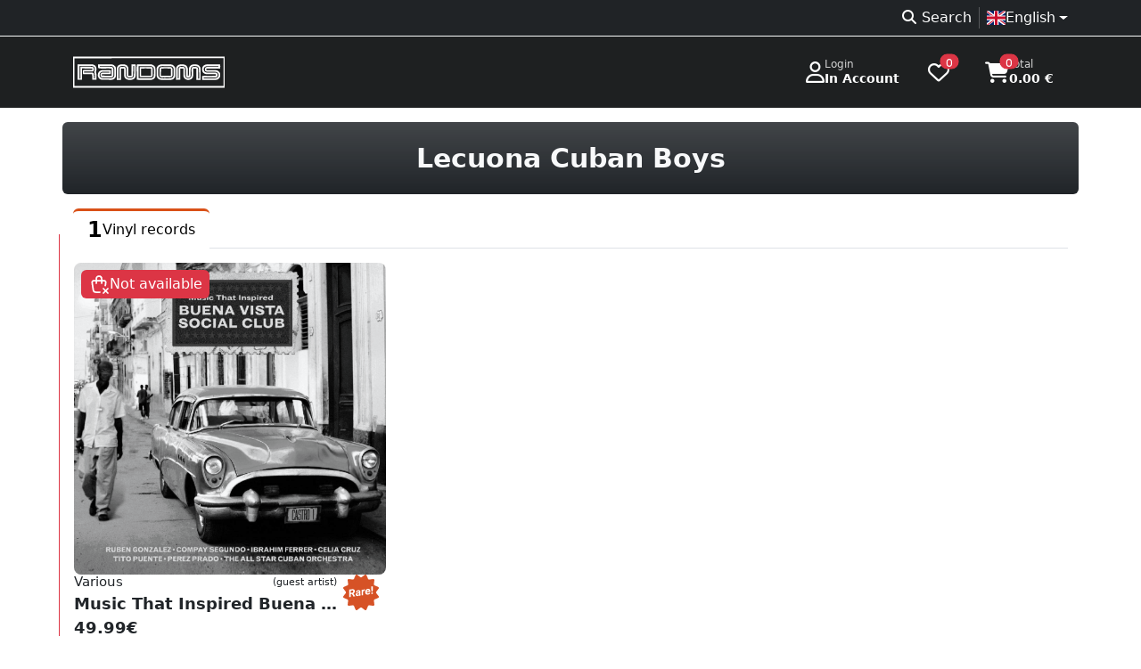

--- FILE ---
content_type: text/html; charset=UTF-8
request_url: https://randoms.lv/en/artist/2211/lecuona-cuban-boys/?g=2
body_size: 5250
content:
<!doctype html>
<html lang="en" >
<head>
	<meta charset="utf-8">
	<meta name="viewport" content="width=device-width, initial-scale=1" />
	<link rel="icon" href="/assets/favicon.ico" type="image/x-icon" />
	<!-- developer EPIAS SIA -->
	<title>Lecuona Cuban Boys vinyl records | Randoms music store</title>
	<link rel="dns-prefetch" href="https://storage.randoms.lv" />
	<meta property="og:title" content="Lecuona Cuban Boys vinyl records" /><meta property="twitter:title" content="Lecuona Cuban Boys vinyl records" /><meta name="description" content="Newest Lecuona Cuban Boys vinyl records. Find many more random items in our shop in Old Riga. Come and visit us!" /><meta property="twitter:description" content="Newest Lecuona Cuban Boys vinyl records. Find many more random items in our shop in Old Riga. Come and visit us!" /><meta property="og:description" content="Newest Lecuona Cuban Boys vinyl records. Find many more random items in our shop in Old Riga. Come and visit us!" /><meta property="og:url" content="https://randoms.lv/en/artist/2211/lecuona-cuban-boys/" /><meta property="og:type" content="profile" /><meta property="og:site_name" content="Randoms music store" /><meta property="twitter:card" content="summary_large_image" /><meta name="title" content="Lecuona Cuban Boys vinyl records | Randoms music store" /><meta property="og:image" content="https://randoms.lv/assets/images/cover.png" />
		<link href="/assets/bootstrap/5.3.3/css/bootstrap.min.css" rel="stylesheet" fetchpriority="high" />
		<link href="/assets/style/randoms.css?1718830733" rel="stylesheet" fetchpriority="high" />
	<link href="/assets/fontawesome/6.7.2/css/all.min.css" rel="stylesheet" />

	<script src="/assets/jquery-3.7.1.min.js"></script>
	<script src="/assets/bootstrap/5.3.3/js/bootstrap.bundle.min.js"></script>
	<link rel="stylesheet" href="https://randoms.lv/assets/flag-icons/7.2.1/css/flag-icons.min.css" />	<style>.select2-container--default .select2-selection--multiple{min-height:38px;border:1px solid #ced4da !important}</style>

		<script src="https://consent.digiworks.dev/consent/app/init.js" async></script>
	<script async src="https://www.googletagmanager.com/gtag/js?id=G-F5YRTMJ1BX" nonce="IDmsgVB686y5e46K295dIw5kC08xmPTahPGScKPApLx8MSxzItsxD2hkW0YfXIxS"></script>
	<script nonce="Em6QVIsYyD4b38DEE15X0SP1kLblE0NXNHyrN7Tr09cfbLXlz6h881O7rcngTFKT">
	window.dataLayer = window.dataLayer || [];
	function gtag(){dataLayer.push(arguments);}
	gtag('js', new Date());

	gtag('config', 'G-F5YRTMJ1BX');

	(function(w,d,s,l,i){w[l]=w[l]||[];w[l].push({'gtm.start':
	new Date().getTime(),event:'gtm.js'});var f=d.getElementsByTagName(s)[0],
	j=d.createElement(s),dl=l!='dataLayer'?'&l='+l:'';j.async=true;j.src=
	'https://www.googletagmanager.com/gtm.js?id='+i+dl;f.parentNode.insertBefore(j,f);
	})(window,document,'script','dataLayer','GTM-5L8XBLJ');</script>
		<script>
	function setCookie(key, value, expiry) {
		var expires = new Date();
		expires.setTime(expires.getTime() + (expiry * 24 * 60 * 60 * 1000));
		document.cookie = key + '=' + value + ';expires=' + expires.toUTCString() + ';path=/; Secure';
	}

	function getCookie(name) {
		var nameEQ = name + "=";
		var ca = document.cookie.split(';');
		for(var i=0;i < ca.length;i++) {
			var c = ca[i];
			while (c.charAt(0)==' ') c = c.substring(1,c.length);
			if (c.indexOf(nameEQ) == 0) return c.substring(nameEQ.length,c.length);
		}
		return null;
	}

	function eraseCookie(name){
		if(getCookie(name)){
			document.cookie = name+'=; Max-Age=0;';
		}
	}
	</script>
</head>
<body>
	<a href="#mainContent" class="skip-link btn btn-primary position-absolute">Skip to Main content</a>
    <a href="#footer" class="skip-link btn btn-primary position-absolute">Skip to Footer</a>
		<noscript><iframe src="https://www.googletagmanager.com/ns.html?id=GTM-5L8XBLJ" height="0" width="0" style="display:none;visibility:hidden"></iframe></noscript>
		<div style="background-color:#1e2021;">
		<div class="bg-dark bg-opacity-75 border-bottom border-light">
			<div class="container d-flex justify-content-between align-items-center flex-wrap text-muted">
				<div>
								</div>
				<div class="d-flex flex-fill justify-content-end gap-1 py-1 text-white">
					<nav>
						<ul class="list-unstyled d-flex flex-fill justify-content-end gap-1 py-1 mb-0">
							<li><a href="https://randoms.lv/en/search/" class="text-decoration-none px-2 text-reset"><i class="fa-solid fa-magnifying-glass fa-fw me-1 d-none d-md-inline-block" role="presentation"></i>Search</a></li><li class="vr"></li><li class="dropdown ps-2"><a class="nav-link dropdown-toggle d-flex align-items-center" href="#" role="button" data-bs-toggle="dropdown" aria-expanded="false" aria-haspopup="true"><div class="d-flex align-items-center gap-2"><div class="fi fi-gb"></div><div>English</div></div></a><ul class="dropdown-menu"><li><a class="dropdown-item d-flex align-items-center gap-2" href="/artist/2211/lecuona-cuban-boys/?g=2"><div class="fi fi-lv"></div>Latviski</a></li><li><a class="dropdown-item d-flex align-items-center gap-2" href="/lt/artist/2211/lecuona-cuban-boys/?g=2"><div class="fi fi-lt"></div>Lietuvių</a></li><li><a class="dropdown-item d-flex align-items-center gap-2" href="/et/artist/2211/lecuona-cuban-boys/?g=2"><div class="fi fi-ee"></div>Eesti</a></li></ul></li>						</ul>
					</nav>
				</div>
			</div>
		</div>
				<div class="text-white">
			<div class="container">
				<header class="d-flex flex-wrap flex-lg-nowrap align-items-center justify-content-center justify-content-md-between py-3">
					<a href="https://randoms.lv/en/" class="d-flex align-items-center flex-shrink-1 mb-2 mb-md-0 text-dark text-decoration-none">
						<img src="/assets/logo/c_white.svg" style="width:170px;height:40px;" alt="RANDOMS veikala logo" />
					</a>
					<div class="flex-shrink-1 d-flex justify-content-end">
												<a href="https://randoms.lv/en/login/" class="d-flex gap-3 align-items-center text-decoration-none text-reset px-3 py-2 rounded">
							<i class="fa-regular fa-user fs-4" role="presentation"></i>
							<div class="lh-sm small">
								<div class="small text-white" style="--bs-text-opacity: .8;">Login</div>
								<div class="fw-bold">In Account</div>
							</div>
						</a>
												<a href="https://randoms.lv/en/profile/wishlist/" class="d-flex gap-3 align-items-center text-decoration-none text-reset ps-3 pe-4 py-2 rounded">
							<i class="fa-regular fa-heart position-relative fs-4">
								<span class="position-absolute top-0 start-100 translate-middle badge rounded-pill bg-danger text-lowercase" style="font-size:10px;">
									0									<span class="visually-hidden">products in the wish list</span>
								</span>
							</i>
						</a>
						<a href="https://randoms.lv/en/basket/" class="d-flex gap-3 align-items-center text-decoration-none text-reset px-3 py-2 rounded">
							<i class="fa-solid fa-cart-shopping position-relative fs-4">
								<span class="position-absolute top-0 start-100 translate-middle badge rounded-pill bg-danger text-lowercase" style="font-size:10px;">
									0									<span class="visually-hidden">products in the basket</span>
								</span>
							</i>
							<div class="lh-sm small">
								<div class="small text-white" style="--bs-text-opacity: .8;">Total</div>
								<div class="fw-bold">0.00 €</div>
							</div>
						</a>
					</div>
				</header>
			</div>
		</div>
			</div>
	<main>
				<div id="mainContent">
			<div class="container bg-dark bg-gradient bg-opacity-100 rounded my-3 py-4 d-flex justify-content-center align-items-center gap-2 gap-md-3 gap-lg-4 text-light">
		<h1 class="h2 mb-0">Lecuona Cuban Boys<span class="visually-hidden"> vinyl records</span></h1>
</div>
<div class="container">
	<nav class="nav nav-tabs" id="myTab">
		<a class="nav-link d-flex align-items-center gap-2 border-0 border-top border-3 border-orange active" href="?c=1&g=2"><div class="h3 mb-0">1</div><div class="">Vinyl records</div></a>	</nav>
	<div class="row mt-3 pb-3">
	<div><div class="row row-cols-2 row-cols-sm-2 row-cols-lg-3 row-cols-xl-4 row-cols-xxl-5 border-start border-danger mb-4" style="--bs-gutter-x:2rem;--bs-gutter-y:2rem;"><div class="product-card col-12 col-lg-6 col-xl-4 position-relative rounded-3 d-flex flex-column gap-3" onClick="window.location.href = 'https://randoms.lv/en/product/5615/various-music-that-inspired-buena-vista-social-club/'">
	<div class="ratio ratio-1x1 bg-light overflow-hidden rounded-3">
											
		<img src="https://storage.randoms.lv/products/2025/04/25/01JSPTDXZHG7PYXZD0NHVPHM1C.jpg" loading="lazy" class="product-image w-100" decoding="async" alt="Various - Music That Inspired Buena Vista Social Club" style="mix-blend-mode:multiply;filter:grayscale(100%);" />
		
				<div class="position-absolute p-2">
			<div class="d-inline-block bg-danger bg-opacity-85 text-white px-2 py-1 rounded-2">
				<div class="d-flex align-items-center gap-1">
					<svg xmlns="http://www.w3.org/2000/svg" width="24" height="24" viewBox="0 0 24 24" fill="none" stroke="currentColor" stroke-width="1.75" stroke-linecap="round" stroke-linejoin="round"><path stroke="none" d="M0 0h24v24H0z" fill="none"/><path d="M13 21h-4.426a3 3 0 0 1 -2.965 -2.544l-1.255 -8.152a2 2 0 0 1 1.977 -2.304h11.339a2 2 0 0 1 1.977 2.304l-.506 3.287" /><path d="M9 11v-5a3 3 0 0 1 6 0v5" /><path d="M22 22l-5 -5" /><path d="M17 22l5 -5" /></svg>
					Not available
				</div>
			</div>
		</div>
			</div>
	<div class="d-flex justify-content-between gap-2">
		<div class="flex-fill h-100" style="min-width:0;">
							<div class="h5 fw-normal text-truncate mb-2 d-flex justify-content-between align-items-center">
					<div>Various</div>
											<div class="ms-1 badge fw-normal text-reset py-0 mb-0" title="guest artist">
							(guest artist)
						</div>
									</div>
						<a href="https://randoms.lv/en/product/5615/various-music-that-inspired-buena-vista-social-club/" title="Various - Music That Inspired Buena Vista Social Club" class="d-block stretched-link h4 fw-semibold lh-1 text-truncate text-decoration-none mb-2">
				Music That Inspired Buena Vista Social Club
			</a>
						<div class="d-flex align-items-center gap-2 mt-auto">
				<div class="h4 mb-0">49.99€</div>
							</div>
		</div>
				<div class="d-flex flex-column gap-2 pe-2">
						<div><img src="/assets/images/rare_icon.svg" alt="RARE" style="height:40px;" /></div>					</div>
			</div>
</div></div></div>	</div>
</div>
<script type="application/ld+json">
{
	"@context": "http://schema.org/",
	"@type": "MusicGroup",
	"name": "Lecuona Cuban Boys",
	"url": "https://randoms.lv/en/artist/2211/lecuona-cuban-boys/",
	}
</script>
<style>
@media (min-width: 768px) {
	.coltitle {
		top: auto !important;
		z-index: auto !important;
		background: transparent !important;
	}
}
</style>		</div>
			</main>
		<footer id="footer">
		<div class="container-lg py-5">
			<div class="row">
				<div class="col-12 col-md-3">
					<div class="fw-bold mb-3">Product categories</div>
					<ul class="ps-0">
						<li><a href="https://randoms.lv/en/category/1/vinyl-records/" title="Vinyl records">Vinyl records</a></li><li><a href="https://randoms.lv/en/category/2/cds/" title="CDs">CDs</a></li><li><a href="https://randoms.lv/en/category/3/clothing/" title="Clothing">Clothing</a></li><li><a href="https://randoms.lv/en/category/7/accessories/" title="Accessories">Accessories</a></li><li><a href="https://randoms.lv/en/category/8/opposuits/" title="OPPOSUITS">OPPOSUITS</a></li><li><a href="https://randoms.lv/en/category/9/cassettes/" title="Cassettes">Cassettes</a></li><li><a href="https://randoms.lv/en/category/10/dvd/" title="DVD">DVD</a></li><li><a href="https://randoms.lv/en/category/11/comics/" title="Comics">Comics</a></li><li><a href="https://randoms.lv/en/category/12/socks/" title="Socks">Socks</a></li><li><a href="https://randoms.lv/en/category/24/mugs/" title="Mugs">Mugs</a></li>					</ul>
				</div>
				<div class="col-12 col-md-3">
					<div class="fw-bold mb-3">Other sections</div>
					<ul class="ps-0">
						<li><a href="https://randoms.lv/en/rules/" title="Terms of Use">Terms of Use</a></li><li><a href="https://randoms.lv/en/cookies/" title="Cookies">Cookies</a></li><li><a href="https://randoms.lv/en/delivery/" title="Delivery and return">Delivery and return</a></li><li><a href="https://randoms.lv/en/about/" title="About us">About us</a></li><li><a href="https://randoms.lv/en/privacy/" title="Privacy policy">Privacy policy</a></li><li><a href="https://randoms.lv/en/agreement/" title="Distance agreement">Distance agreement</a></li>						<li><a href="https://randoms.lv/en/faq/">FAQ</a></li>
					</ul>
				</div>
				<div class="col-12 col-md-3">
					<div class="fw-bold mb-3">Store opening hours in Riga</div>
					<div class="row text-muted pb-1"><div class="col-1 col-md-3 col-lg-2 col-xxl-2">Mon</div><div class="col-11 col-md-9 col-lg-10 col-xxl-10">11.00 – 20.00</div></div><div class="row text-muted pb-1"><div class="col-1 col-md-3 col-lg-2 col-xxl-2">Tue</div><div class="col-11 col-md-9 col-lg-10 col-xxl-10">11.00 – 20.00</div></div><div class="row text-muted pb-1"><div class="col-1 col-md-3 col-lg-2 col-xxl-2">Wed</div><div class="col-11 col-md-9 col-lg-10 col-xxl-10">11.00 – 20.00</div></div><div class="row text-muted pb-1"><div class="col-1 col-md-3 col-lg-2 col-xxl-2">Thu</div><div class="col-11 col-md-9 col-lg-10 col-xxl-10">11.00 – 20.00</div></div><div class="row text-muted pb-1"><div class="col-1 col-md-3 col-lg-2 col-xxl-2">Fri</div><div class="col-11 col-md-9 col-lg-10 col-xxl-10">11.00 – 20.00</div></div><div class="row text-muted pb-1"><div class="col-1 col-md-3 col-lg-2 col-xxl-2">Sat</div><div class="col-11 col-md-9 col-lg-10 col-xxl-10">11.00 – 20.00</div></div><div class="row text-muted pb-1"><div class="col-1 col-md-3 col-lg-2 col-xxl-2">Sun</div><div class="col-11 col-md-9 col-lg-10 col-xxl-10">11.00 – 20.00</div></div>				</div>
				<div class="col-12 col-md-3">
					<div class="fw-bold mb-3">Contacts</div>
					<ul class="ps-0">
						<li><a href="/cdn-cgi/l/email-protection#5b363a32371b293a353f34362875372d" title="E-pasts"><i class="fas fa-envelope fa-fw me-2" role="presentation"></i><span class="__cf_email__" data-cfemail="761b171f1a3604171812191b05581a00">[email&#160;protected]</span></a></li>
						<li><a href="tel:+37167225212" title="Tālrunis"><i class="fas fa-phone-alt fa-fw me-2" role="presentation"></i>+371 67225212</a></li>
						<li><a href="https://wa.me/37129522565" title="Whatsapp (opens in a new tab)" target="_blank" rel="noopener noreferrer"><i class="fab fa-whatsapp fa-fw me-2" role="presentation"></i>+371 29522565</a></li>
						<li><a href="https://goo.gl/maps/bm32HCzMCGvmWw9E7" title="Adrese (Google Maps opens in a new tab)" target="_blank" rel="noopener noreferrer"><i class="fas fa-home fa-fw me-2" role="presentation"></i>Vaļņu iela 18, Rīga, LV-1050</a></li>
					</ul>

					<div class="fw-bold mb-3">We on social media</div>
					<a href="https://www.facebook.com/randomslv" title="Facebook (opens in a new tab)" class="btn btn-light me-2" target="_blank" rel="noopener noreferrer"><i class="fab fa-facebook-f" role="presentation"></i><span class="visually-hidden">Facebook</span></a>
					<a href="https://www.instagram.com/randomslv" title="Instagram (opens in a new tab)" class="btn btn-light me-2" target="_blank" rel="noopener noreferrer"><i class="fab fa-instagram" role="presentation"></i><span class="visually-hidden">Instagram</span></a>
				</div>
			</div>

			<hr class="text-light" />
			<div class="text-center pt-4 text-secondary">
				All rights reserved <span class="px-1">©</span> Randoms.lv 2026				<div class="text-muted">SIA BTP; reģ .nr. 40003520179; pvn maksātāja nr. LV40003520179; jur. adrese Dzirnavu iela 57, Rīga, LV-1010</div>
			</div>
		</div>
	</footer>
	<a href="#top" id="scroll-up-btn" class="btn btn-light text-orange rounded-circle shadow-sm"><i class="fa-solid fa-angles-up"></i></a>
<style>
#scroll-up-btn {
    position: fixed;
    bottom: 20px;
    right: 20px;
    opacity: 0;
    visibility: hidden;
    transition: opacity 0.3s, visibility 0.3s;
    z-index: 1000;
    cursor: pointer;
}
</style>
<script data-cfasync="false" src="/cdn-cgi/scripts/5c5dd728/cloudflare-static/email-decode.min.js"></script><script>
document.addEventListener('DOMContentLoaded', (event) => {
    const scrollUpBtn = document.getElementById('scroll-up-btn');

    window.addEventListener('scroll', () => {
        if (window.scrollY > window.innerHeight) {
            scrollUpBtn.style.opacity = '1';
            scrollUpBtn.style.visibility = 'visible';
        } else {
            scrollUpBtn.style.opacity = '0';
            scrollUpBtn.style.visibility = 'hidden';
        }
    });
});
</script>
<script type='application/ld+json'>
{
  "@context" : "http://schema.org",
  "@type" : "Website",
  "name" : "RANDOMS",
  "alternateName" : "randoms.lv",
  "url" : "https://randoms.lv/",
  "potentialAction": {
	  "@type": "SearchAction",
	  "target": {
		"@type": "EntryPoint",
		"urlTemplate": "https://randoms.lv/search/?s={search_term_string}"
	  },
	  "query-input": "required name=search_term_string"
	}
}
</script>
<script>
if(!navigator.share){
	$('._share').hide();
}

$(function(){
	$('[data-bs-toggle="tooltip"]').tooltip();
	$('[data-bs-toggle="popover"]').popover();
		$('.worktimewarn_close').on( 'click', function() {
		setCookie( 'worktimewarning', '', 7);
		$('#worktimewarn').fadeOut( 400, function() { $(this).remove(); });
	});
});

</script>
<script defer src="https://static.cloudflareinsights.com/beacon.min.js/vcd15cbe7772f49c399c6a5babf22c1241717689176015" integrity="sha512-ZpsOmlRQV6y907TI0dKBHq9Md29nnaEIPlkf84rnaERnq6zvWvPUqr2ft8M1aS28oN72PdrCzSjY4U6VaAw1EQ==" data-cf-beacon='{"version":"2024.11.0","token":"cdda41239e2d49cea67462d4716c7aff","r":1,"server_timing":{"name":{"cfCacheStatus":true,"cfEdge":true,"cfExtPri":true,"cfL4":true,"cfOrigin":true,"cfSpeedBrain":true},"location_startswith":null}}' crossorigin="anonymous"></script>
</body>
</html>

--- FILE ---
content_type: image/svg+xml
request_url: https://randoms.lv/assets/images/rare_icon.svg
body_size: 375
content:
<?xml version="1.0" encoding="UTF-8"?>
<svg id="a" data-name="Layer 1" xmlns="http://www.w3.org/2000/svg" width="242.2" height="242.2" viewBox="0 0 242.2 242.2">
  <path d="M125.8,17.5L146.8,1.6c4-3.1,9.9-1.5,11.8,3.2l10.2,24.3c1.3,3.2,4.7,5.1,8.1,4.7l26.2-3.3c5-.6,9.3,3.6,8.7,8.7l-3.3,26.2c-.4,3.4,1.5,6.8,4.7,8.1l24.3,10.2c4.7,2,6.2,7.8,3.2,11.8l-16,21c-2.1,2.8-2.1,6.6,0,9.4l16,21c3.1,4,1.5,9.9-3.2,11.8l-24.3,10.2c-3.2,1.3-5.1,4.7-4.7,8.1l3.3,26.2c.6,5-3.6,9.3-8.7,8.7l-26.2-3.3c-3.4-.4-6.8,1.5-8.1,4.7l-10.2,24.3c-2,4.7-7.8,6.2-11.8,3.2l-21-16c-2.8-2.1-6.6-2.1-9.4,0l-21,16c-4,3.1-9.9,1.5-11.8-3.2l-10.2-24.3c-1.3-3.2-4.7-5.1-8.1-4.7l-26.2,3.3c-5,.6-9.3-3.6-8.7-8.7l3.3-26.2c.4-3.4-1.5-6.8-4.7-8.1l-24.3-10.2c-4.7-2-6.2-7.8-3.2-11.8l16-21c2.1-2.8,2.1-6.6,0-9.4L1.6,95.4c-3.1-4-1.5-9.9,3.2-11.8l24.3-10.2c3.2-1.3,5.1-4.7,4.7-8.1l-3.3-26.2c-.6-5,3.6-9.3,8.7-8.7l26.2,3.3c3.4,.4,6.8-1.5,8.1-4.7l10.2-24.3c2-4.7,7.8-6.2,11.8-3.2l21,16c2.8,2.1,6.6,2.1,9.4,0Z" style="fill: #d65226;"/>
  <g>
    <path d="M60,132l-8.4,1.2v18.8l-10.6,1.5v-51.4l19.1-2.7c6.1-.9,10.8-.2,14.1,2.1,3.3,2.2,4.9,5.8,4.9,10.8s-.8,6.5-2.3,9.1c-1.5,2.6-3.8,4.7-6.9,6.6l11.1,19.4v.5l-11.4,1.6-9.6-17.5Zm-8.4-7.4l8.5-1.2c2.7-.4,4.7-1.3,6.2-2.9,1.5-1.6,2.2-3.5,2.2-5.9s-.7-4.2-2.1-5.4c-1.4-1.2-3.5-1.6-6.3-1.2l-8.5,1.2v15.4Z" style="fill: #fff;"/>
    <path d="M108.6,144c-.5-.9-.8-1.9-1-3.3-2.5,3.1-5.7,4.9-9.6,5.5-3.7,.5-6.8-.1-9.3-1.9s-3.7-4.4-3.7-7.7,1.5-7.4,4.5-10c3-2.6,7.3-4.3,13-5.1l4.7-.7v-2.2c0-1.8-.5-3.1-1.4-4-.9-.9-2.3-1.3-4.3-1-1.7,.2-3.1,.8-4,1.8-1,1-1.5,2.2-1.5,3.6l-10.2,1.4c0-2.2,.7-4.4,2-6.4,1.4-2.1,3.3-3.8,5.8-5.2,2.5-1.4,5.3-2.4,8.4-2.8,4.7-.7,8.4,0,11.2,2s4.1,5.1,4.1,9.4v16.6c0,3.6,.5,6.3,1.5,8v.6l-10.3,1.4Zm-8.4-5.9c1.5-.2,2.9-.7,4.2-1.6,1.3-.8,2.2-1.9,2.8-3.1v-6.6l-3.8,.5c-5.1,.7-7.8,2.9-8.2,6.4v.6c0,1.3,.4,2.3,1.3,3,.9,.7,2.1,.9,3.7,.7Z" style="fill: #fff;"/>
    <path d="M146.7,110c-1.4,0-2.6,0-3.7,.2-3.9,.5-6.4,2.2-7.6,5v25l-10.2,1.4v-38.2l9.6-1.4,.3,4.5c2-3.8,4.9-5.9,8.5-6.5,1.1-.2,2.2-.2,3.2,0v9.8Z" style="fill: #fff;"/>
    <path d="M168.5,136.3c-5.6,.8-10.2-.3-13.7-3.2-3.5-2.9-5.3-7.3-5.3-13v-1c0-3.8,.7-7.4,2.2-10.6,1.5-3.2,3.6-5.9,6.3-7.9,2.7-2,5.8-3.3,9.3-3.8,5.2-.7,9.3,.3,12.3,3.2,3,2.9,4.5,7.3,4.5,13.4v4.2l-24.3,3.4c.3,2.4,1.3,4.3,3,5.6,1.7,1.3,3.8,1.7,6.3,1.4,3.9-.6,7-2.4,9.2-5.6l5,4.9c-1.5,2.4-3.6,4.4-6.2,5.9-2.6,1.6-5.5,2.6-8.7,3Zm-1.2-31.2c-2,.3-3.7,1.2-4.9,2.7-1.3,1.5-2.1,3.6-2.4,6.2l14.2-2v-.8c0-2.3-.7-3.9-1.8-5-1.2-1.1-2.8-1.5-5-1.2Z" style="fill: #fff;"/>
    <path d="M196.2,121.5c1.7-.2,3.1,0,4.1,.9,1,.9,1.6,2.1,1.6,3.7s-.5,2.9-1.6,4.1c-1,1.2-2.4,1.9-4.1,2.1-1.7,.2-3.1,0-4.1-.9-1-.9-1.6-2.1-1.6-3.6s.5-2.9,1.6-4.1c1-1.2,2.4-1.9,4.1-2.1Zm4.2-6.2l-8.5,1.2-1.2-35.5,10.9-1.5-1.2,35.8Z" style="fill: #fff;"/>
  </g>
</svg>